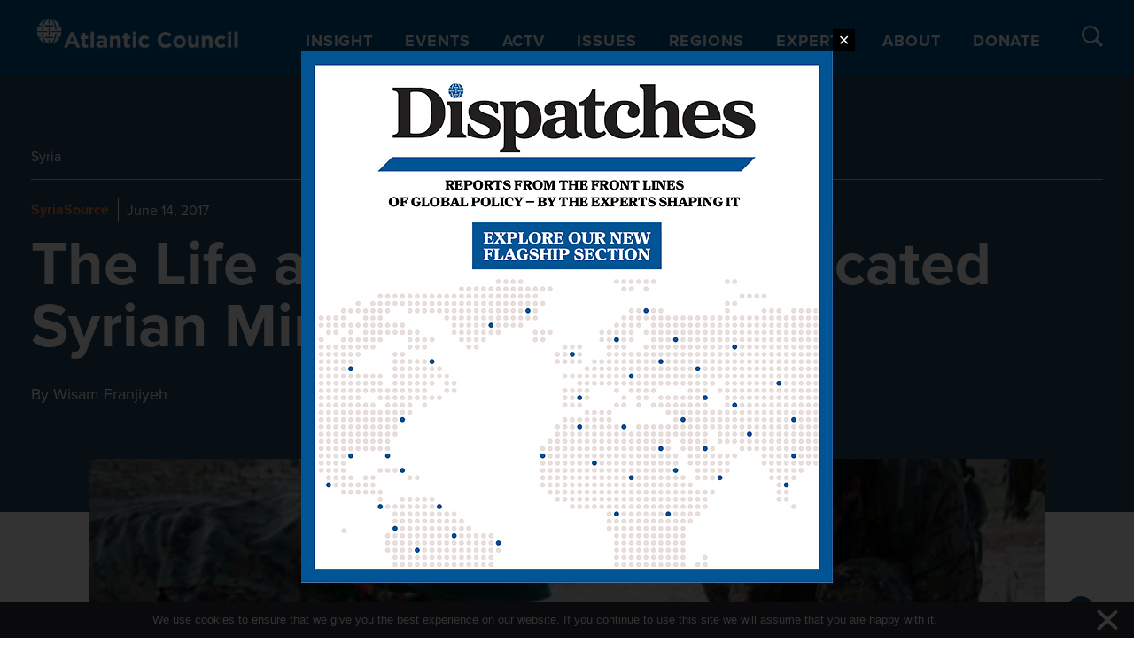

--- FILE ---
content_type: text/javascript
request_url: https://www.atlanticcouncil.org/wp-content/themes/atlantic-council/ac-algolia-search/build/extra.js?ver=48d2edf4adde93ff18a6
body_size: 352
content:
(()=>{"use strict";new Map([["seconds",1e3],["minutes",6e4],["hours",36e5],["days",864e5],["weeks",6048e5],["years",31536e6]]),new Map([[0,"January"],[1,"February"],[2,"March"],[3,"April"],[4,"May"],[5,"June"],[6,"July"],[7,"August"],[8,"September"],[9,"October"],[10,"November"],[11,"December"]]);let e=document.querySelector(".j-mobile-switch"),t=document.querySelector(".j-desktop-menu--button"),s=document.querySelector("#searchModule"),n=document.querySelector(".search-module"),c=document.querySelector(".search-module .search");const r=document.body,o=e=>(s=s||document.querySelector("#searchModule"),n=n||document.querySelector(".search-module"),c=c||document.querySelector(".search-module .search"),s.hidden?(s.hidden=!s.hidden,function(e){let c;c=window.setTimeout((function(){n.classList.add("show"),s.classList.add("global-overlay"),r.classList.add("search-is-visible"),document.querySelector('[name="search-input"]').focus(),t.parentElement.classList.add("active"),window.addEventListener("click",o,!0),window.addEventListener("keydown",o,!0),window.clearTimeout(c)}),0)}()):!("click"===e.type&&(e.target.closest(".search-module")||!e.target.isConnected))&&("keydown"!==e.type||27===e.keyCode)&&(n.classList.remove("show"),s.classList.remove("global-overlay"),r.classList.remove("search-is-visible"),function(e,t,...s){e.addEventListener("transitionend",(function n(c){return c.target===e&&(!s.prop||c.propertyName===s.prop)&&(this.removeEventListener("transitionend",n,!1),t())}),!1)}(s,(()=>{setTimeout((()=>{s.hidden=!0,t.parentElement.classList.remove("active"),document.querySelector('[name="search-input"]').value="",window.removeEventListener("click",o,!0),window.removeEventListener("keydown",o,!0)}),500)}))));n&&s&&(s.addEventListener("click",o),n.classList.contains("theme1")?r.classList.add("theme1"):n.classList.contains("theme2")&&r.classList.add("theme2")),t&&t.addEventListener("click",(t=>{if(t.preventDefault(),document.querySelector(".page-search"))document.querySelector('[name="page-search-input"]').focus();else{if(e.classList.contains("active"))return!1;o(t)}}))})();